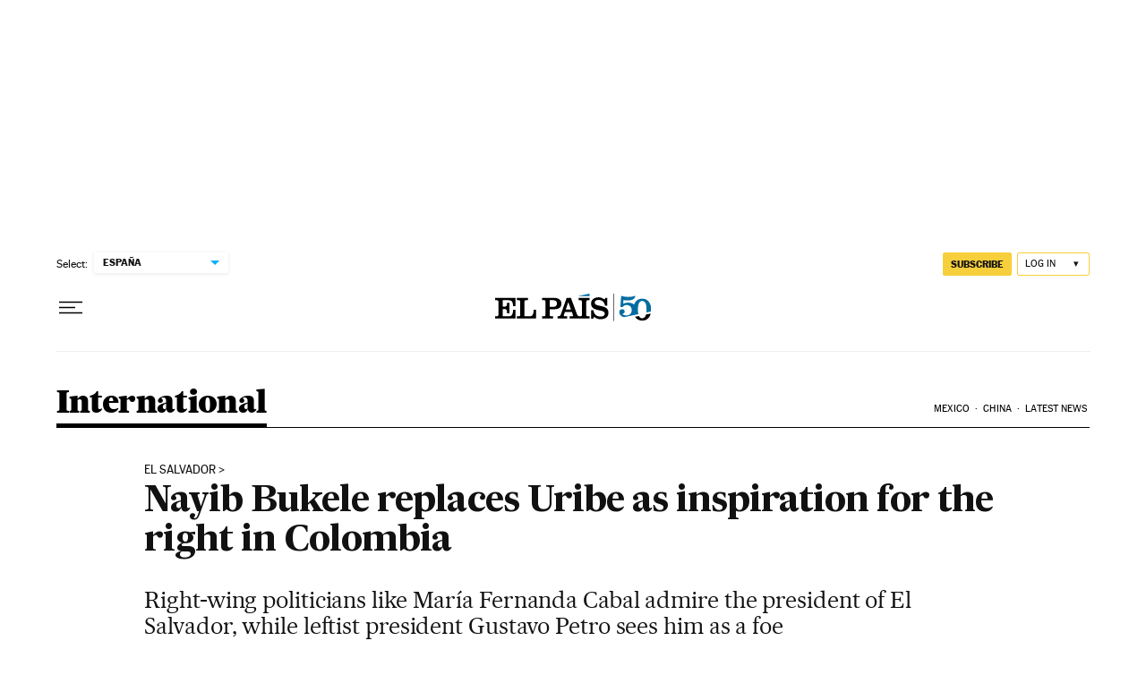

--- FILE ---
content_type: application/javascript; charset=utf-8
request_url: https://fundingchoicesmessages.google.com/f/AGSKWxXGssQNN6kM-FdCVLzb7l7zMlgfc7V2Hd7uI5SIOBAl8NsPncxtmZNIR5vo8_q0h9fBLVMfVam1WxdGNK8IF7ziUPflcl6kBURTNSSmzItj5QW-1Z8gNzTNiAhJgG9l1f6HQEn4JABNUPx2AxTAjclVEMFh8hsxODSyX5vX2deHan1mLZrggp6JM1ep/_/ads/xtcore./rectangle_ad./adinclude./flash/advertis/ads_check.
body_size: -1285
content:
window['abc6cbbe-2346-4ea4-bcc1-4b702ed3cb26'] = true;